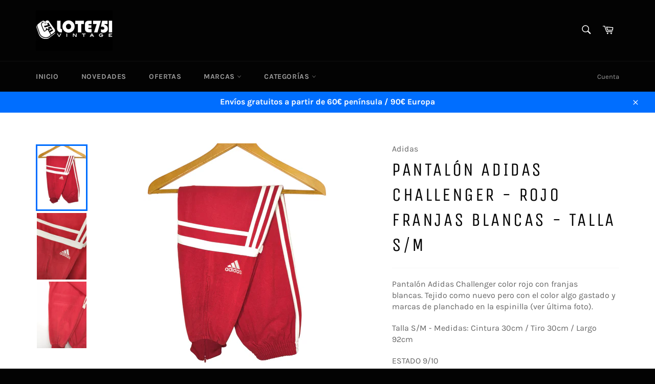

--- FILE ---
content_type: text/javascript
request_url: https://www.lote751vintage.com/cdn/shop/t/2/assets/shp-interceptor.js?v=129225188121861732461609368543
body_size: -650
content:
(function() {
    if (window.shpConfigAsync) {
        window.Promise.all(window.shpConfigPromises).then(function(data) {
            data[0]();
        });
    } else {
        window.shpConfigAsync = true;
    }
})();
